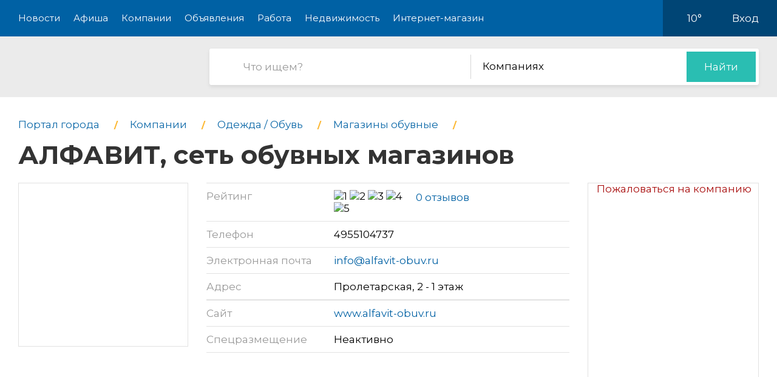

--- FILE ---
content_type: text/html; charset=utf-8
request_url: https://pro-zhelezku.ru/company/011454-alfavit-10
body_size: 9567
content:
<!DOCTYPE html>
<html lang="ru">
<head>
    <meta charset="UTF-8">
    <title>АЛФАВИТ, сеть обувных магазинов, на Пролетарской - компания в Железнодорожном</title>
    <meta http-equiv="X-UA-Compatible" content="IE=edge">
    <meta name="viewport" content="width=device-width, initial-scale=1, maximum-scale=1">
    <link rel="shortcut icon" href="/favicon.ico" type="image/ico">
    <!-- css style -->
    <style type="text/css">
    .e-tooltip-root {
        overflow: auto;
        z-index: 10002;
        position: fixed;
        top: 0;
        left: 0;
        width: 100%;
        height: 100%;
        padding: 1px 0 80px;
        cursor: pointer;
        display: flex;
        align-items: center;
        justify-content: center;
        pointer-events: none;
        opacity: 0;
        -webkit-transition: opacity 0.3s ease;
        transition: opacity 0.3s ease;
    }
    .e-tooltip-root.active {
        opacity: 1;
    }
    .tooltip-block {
        color: white;
        padding: 1rem;
        background-color: rgba(0, 0, 0, 0.7);
        border-radius: 10px;
    }
    </style>
    <script src="/static/2026/js/utils.js?v=0.1" type="text/javascript"></script>
    
    <link href="/static/new/css/minified.css?v=0.3" type="text/css" rel="stylesheet">
    <!-- jquery -->
    
    <script src="/static/new/js/minified.js?v=0.1" type="text/javascript"></script>
    
    <!-- meta -->
    <meta name="keywords" content="">
    <meta name="description" content="">
    <meta name="viewport" content="user-scalable=no,initial-scale=1,maximum-scale=1" />
    
    
    <link rel="canonical" href="https://pro-zhelezku.ru/company/011454-alfavit-10" />
    <meta name="yandex-verification" content="b80b70e349a56eb2" />
<meta name="pmail-verification" content="ed4af09f81f2962c4a5f3d268e3d7ffe">
    
</head>
<body>

<!-- modal 2019 -->
<div class="modal-black" id="black-box" onclick="Modal.hide();"></div>
<div class="modal-wrapper" id="modal-box">
    <div class="modal-loader" id="modal-loading">
        <div class="an an-medium">
            <div class="an-bt"></div>
            <div class="an-bt"></div>
            <div class="an-bt"></div>
        </div>
        <div class="loader-back"></div>
    </div>

    <div class="modal-body-wrapper" id="modal-body-wrapper">
        <div class="modal-2019-close" onclick="Modal.hide();">
            <span>x</span>
        </div>
        <div class="modal-2019-prepend" id="modal-prepend"></div>
        <div class="modal-2019-bodywrap">
            <div class="modal-2019-title" id="modal-title"></div>
            <div class="modal-2019-post-title"></div>
            <div class="modal-body" id="modal-body"></div>
        </div>
        <div class="modal-2019-postpend" id="modal-postpend"></div>
    </div>
</div>

<!--container-->
<div class="container">
    <!--header-->
    <div class="header">
        <div class="wrp">
            <!--mob_menu_btn-->
            <div class="mob_menu_btn">
                <div class="gam">
                    <span class="first"></span>
                    <span class="second"></span>
                    <span class="third"></span>
                </div>
            </div>
            <!--/mob_menu_btn-->
            <!--menu-->
            <div class="menu">
                <ul class="clrfix">
                    <li><a href="/news/">Новости</a></li>
                    <li><a href="/kino/">Афиша</a></li>
                    <li><a href="/company/">Компании</a></li>
                    <li><a href="/board/">Объявления</a></li>
                    
                    <li><a href="/board/category/0110-rabota">Работа</a></li>
                    <li><a href="/board/category/04-nedvizhimost">Недвижимость</a></li>
                    <li><a href="/shop/">Интернет-магазин</a></li>
                    
                </ul>
            </div>
            <!--/menu-->
            <!--right_col-->
            <div class="right_col">
                
                
                <!--weather-->
                <div class="weather">
                    
                    <a href="/weather"><img src="/static/new/images/weather/partly-cloudy2.png" alt=""></a>
                    <span id="weather-str">10°</span>
                </div>
                <!--/weather-->
                
                <!--login-->
                <div class="login">

                    <a id="user-load-guest" href="/user/login/">Вход</a>
                    <a class="hidden" id="user-load-logged" href="/user/edit/">Профиль</a>

                    
                    
                </div>
                <!--/login-->
            </div>
            <!--/right_col-->
        </div>
    </div>
    <!--/header-->
    <!--search-->
    <div class="search">
        <div class="wrp">
            <!--logo-->
            <div class="logo">
                <a href="//pro-zhelezku.ru">
                    <img src="/static/new_logo/25.png" alt="">
                </a>
            </div>
            <!--/logo-->
            <!--search_col-->
            <form action="/search" class="search_col clrfix" id="form-search" method="post">
                <!--s_field-->
                <div class="s_field">
                    <input type="text" id="search" name="search" placeholder="Что ищем?" autocomplete="off"
                            spellcheck="false" value="" onkeyup="Search.suggest();" onchange="Search.suggest();">
                    <ul class="autocomplete" id="search-autocomplete"></ul>
                </div>
                <!--/s_field-->
                <!--r_col-->
                <div class="r_col">
                    <!--categories-->
                    <div class="categories">
                        <!--cat_search-->
                        <select name="search-category" id="cat_search" class="selecter">
                        	
                        	<option value="0">В объявлениях</option>
                        	
                        	<option value="1">Новостях</option>
                        	
                        	<option value="2" selected>Компаниях</option>
                        	
                        	<option value="3">Работе</option>
                        	
                        	<option value="4">Недвижимости</option>
                        	
                        	<option value="5">Интернет магазине</option>
                        	
                            
                        </select>
                        <!--/cat_search-->
                    </div>
                    <!--/categories-->
                    <!--btn_sub-->
                    <div class="btn_sub">
                        <button type="submit">Найти</button>
                    </div>
                    <!--/btn_sub-->
                </div>
                <!--/r_col-->
            </form>
            <!--/search_col-->
        </div>
    </div>
    <!--/search-->

    

     <!--wrapper-->
    <div class="wrapper">
        <!--company_page-->
        <div class="company_page">

        
        <div class="breads">
            <ul class="clrfix" itemscope="" itemtype="https://schema.org/BreadcrumbList">
                
                <li itemprop="itemListElement" itemscope="" itemtype="https://schema.org/ListItem">
                    <a itemprop="item" href="/">
                        <span itemprop="name">Портал города</span>
                    </a>
                    <meta itemprop="position" content="1">
                </li>
                
                <li itemprop="itemListElement" itemscope="" itemtype="https://schema.org/ListItem">
                    <a itemprop="item" href="/company/">
                        <span itemprop="name">Компании</span>
                    </a>
                    <meta itemprop="position" content="2">
                </li>
                
                
                <li itemprop="itemListElement" itemscope="" itemtype="https://schema.org/ListItem">
                    <a itemprop="item" href="/company/category/0622-odezhda--obuv">
                        <span itemprop="name">Одежда / Обувь</span>
                    </a>
                    <meta itemprop="position" content="3">
                </li>
                
                
                <li itemprop="itemListElement" itemscope="" itemtype="https://schema.org/ListItem">
                    <a itemprop="item" href="/company/category/0638-magazinyi-obuvnyie">
                        <span itemprop="name">Магазины обувные</span>
                    </a>
                    <meta itemprop="position" content="3">
                </li>
                
                
                <li itemprop="itemListElement" itemscope="" itemtype="https://schema.org/ListItem">
                    <h1 itemprop="name">
                        АЛФАВИТ, сеть обувных магазинов
                        
                    </h1>
                    <meta itemprop="position" content="3">
                </li>
            </ul>
        </div>
        <!--/breads-->

        <!--content-->
        <div class="content">
            <!--report_ad-->
            <div class="report_ad">
                <a href="#" onclick="create_feedback();return false;">Пожаловаться на компанию</a>
            </div>
            <!--/report_ad-->
            <!--company_info-->
            <div class="company_info">
                <!--logo_company-->
                <div class="logo_company">
                    <img src="/image/fit/280/270/62/99/6299df52.jpg" alt="">
                </div>
                <!--/logo_company-->
                <!--right_col-->
                <div class="right_col">
                    <!--company_list-->
                    <div class="company_list">
                        <ul class="clrfix">
                            <li>
                                <div class="gray">Рейтинг</div>
                                <div class="black">
                                    <div class="rating">
                                        <div class="star" data-number="5" data-score="5"></div>
                                    </div>
                                    <div class="reviews_num"><a href="#reviews">0 отзывов</a></div>
                                </div>
                            </li>
                            
                            <li>
                                <div class="gray">Телефон</div>
                                <div class="black">
                                    
                                    <a class="tel" href="tel:+7495-510-4737">4955104737</a>
                                </div>
                            </li>
                            
                            
                            <li>
                                <div class="gray">Электронная почта</div>
                                <div class="black">
                                    <a href="mailto:info@alfavit-obuv.ru">info@alfavit-obuv.ru</a>
                                </div>
                            </li>
                            
                            <li>
                                <div class="gray">Адрес</div>
                                <div class="black">
                                    Пролетарская, 2 - 1 этаж
                                </div>
                            </li>
                            
                            <noindex>
                            <li>
                                <div class="gray">Сайт</div>
                                <div class="black">
                                    <a href="http://www.alfavit-obuv.ru"
                                            target="_blank" rel="nofollow">www.alfavit-obuv.ru</a>
                                </div>
                            </li>
                            </noindex>
                            
                            <li>
                                <div class="gray">Спецразмещение</div>
                                <div class="black">
                                    Неактивно
                                    <span class="question" data-tooltip-content="#question"></span>
                                </div>
                                <!--question-->
                                <div id="question">
                                    Компания не имеет преимуществ в рейтинге на нашем сайте.
                                    </div>
                                <!--/question-->
                            </li>
                        </ul>
                    </div>
                    <!--/company_list-->
                </div>
                <!--/right_col-->
            </div>
            <!--/company_info-->

            

            <!--#map-->
            
            
            <div id="map"></div>
            <!--/#map-->

            <!--company_desc-->
            <div class="company_desc">
                
                <p class="main-idea">Данная компания не заполнила описание о себе. Если вам эта компания знакома - оставьте пожалуйста отзыв (<a href="/company/011454-alfavit-10/review#list" class="link white underline">Отзывы о компании</a>), это будет очень полезно для посетителей нашего городского портала.<br><br>Если эта компания принадлежит вам - получите к ней доступ через форму восстановления пароля (в верхнем правом углу - восстановить пароль - указать рабочую почту) или обратитесь в нашу службу поддержки.<br><br>О преимуществах подтвержденной компании можете почитать в разделе "Помощь".</p>
                
            </div>
            <!--/company_desc-->

            

            
        </div>
        <!--/content-->

        <!--sidebar-->
        <div class="sidebar">
            <!--side-->
            <div class="side">
                <!--row-->
                <div class="row">
                    <!--inner-->
                    
<div class="inner">
    <!--side_1-->
    <div class="item side_1">
        <div class="possible-pc-banner"><!-- Yandex.RTB R-A-185617-1 -->
<div id="yandex_rtb_R-A-185617-1"></div>
<script type="text/javascript">
    (function(w, d, n, s, t) {
        w[n] = w[n] || [];
        w[n].push(function() {
            Ya.Context.AdvManager.render({
                blockId: "R-A-185617-1",
                renderTo: "yandex_rtb_R-A-185617-1",
                async: true
            });
        });
        t = d.getElementsByTagName("script")[0];
        s = d.createElement("script");
        s.type = "text/javascript";
        s.src = "//an.yandex.ru/system/context.js";
        s.async = true;
        t.parentNode.insertBefore(s, t);
    })(this, this.document, "yandexContextAsyncCallbacks");
</script></div>
    </div>
    <!--/side_1-->
    <!--side_2-->
    <div class="item side_2">
        <div class="possible-pc-banner"><!-- Yandex.RTB R-A-185617-2 -->
<div id="yandex_rtb_R-A-185617-2"></div>
<script type="text/javascript">
    (function(w, d, n, s, t) {
        w[n] = w[n] || [];
        w[n].push(function() {
            Ya.Context.AdvManager.render({
                blockId: "R-A-185617-2",
                renderTo: "yandex_rtb_R-A-185617-2",
                async: true
            });
        });
        t = d.getElementsByTagName("script")[0];
        s = d.createElement("script");
        s.type = "text/javascript";
        s.src = "//an.yandex.ru/system/context.js";
        s.async = true;
        t.parentNode.insertBefore(s, t);
    })(this, this.document, "yandexContextAsyncCallbacks");
</script></div>
    </div>
    <!--/side_2-->
    <!--side_3-->
    <div class="item side_3">
        <div class="possible-pc-banner"><!-- Yandex.RTB R-A-185617-3 -->
<div id="yandex_rtb_R-A-185617-3"></div>
<script type="text/javascript">
    (function(w, d, n, s, t) {
        w[n] = w[n] || [];
        w[n].push(function() {
            Ya.Context.AdvManager.render({
                blockId: "R-A-185617-3",
                renderTo: "yandex_rtb_R-A-185617-3",
                async: true
            });
        });
        t = d.getElementsByTagName("script")[0];
        s = d.createElement("script");
        s.type = "text/javascript";
        s.src = "//an.yandex.ru/system/context.js";
        s.async = true;
        t.parentNode.insertBefore(s, t);
    })(this, this.document, "yandexContextAsyncCallbacks");
</script></div>
    </div>
    <!--/side_3-->
    <!--side_4-->
    <div class="item side_4">
        <div class="possible-pc-banner"><!-- Yandex.RTB R-A-185617-4 -->
<div id="yandex_rtb_R-A-185617-4"></div>
<script type="text/javascript">
    (function(w, d, n, s, t) {
        w[n] = w[n] || [];
        w[n].push(function() {
            Ya.Context.AdvManager.render({
                blockId: "R-A-185617-4",
                renderTo: "yandex_rtb_R-A-185617-4",
                async: true
            });
        });
        t = d.getElementsByTagName("script")[0];
        s = d.createElement("script");
        s.type = "text/javascript";
        s.src = "//an.yandex.ru/system/context.js";
        s.async = true;
        t.parentNode.insertBefore(s, t);
    })(this, this.document, "yandexContextAsyncCallbacks");
</script></div>
    </div>
    <!--/side_4-->
</div>

                    <!--/inner-->
                </div>
                <!--/row-->
            </div>
            <!--/side-->

        </div>
        <!--/sidebar-->
    </div>
</div>

<!--reviews-->
    <div class="reviews" id="reviews">
        <div class="wrp">
            <!--left_col-->
            <div class="left_col">
                <!--comments-->
                <div class="comments">
                    <div class="title_col"><span id="comment-counter">Отзывов ещё нет</span><a href="#write-comment" class="write-comment-link">написать</a></div>
                    <div id="preload_comments" class="preload-comments" onclick="fetch_new_comments();"></div>
                    <div id="comments_here">
                    
                    
                    </div>
                </div>
                <!--/comments-->
                <!--add_comment-->
                <div class="add_comment">
                    <div class="title_col">А вы что думаете?</div>
                    <div class="form clrfix">
                        <form id="write-comment" action="/comment/company/11454" method="post" q-form="on_comment_create">
                        
                        <!--field-->
                        <div class="field first">
                            <input type="text" name="name" placeholder="Представьтесь, пожалуйта" autocomplete="off"
                                    spellcheck="false">
                        </div>
                        <!--/field-->
                        <!--field-->
                        <div class="field two">
                            <input name="email" type="text" placeholder="Электронная почта" autocomplete="off" spellcheck="false">
                        </div>
                        <!--/field-->
                        
                        <!--text-->
                        <div class="text">
                            <textarea name="body" placeholder="Текст сообщения"></textarea>
                        </div>
                        <!--/text-->
                        <!--rating-->
                        <div class="rating">
                            <div class="title">Ваша оценка</div>
                            <!--rating_star-->
                            <div class="rating_star">
                                <div id="rating"></div>
                                <div id="rating_hint" class="hint"></div>
                            </div>
                            <!--/rating_star-->
                        </div>
                        <!--/rating-->
                        <!--btn_sub-->
                        <div class="btn_sub">
                            <button type="submit">Отправить</button>
                        </div>
                        <!--/btn_sub-->
                        <input type="hidden" id="csrf_token" name="csrf" value="knQ6VHwgWBnRgFp0vYE27tMxwLThW4UOnc4ZXWif1T8ZomYdEl9JmP6LSXUyNfI5">
                        </form>
                    </div>
                </div>
                <!--/add_comment-->
            </div>
            <!--/left_col-->
            <!--right_col-->
            <div class="right_col">
                <div id="side_3"></div>
            </div>
            <!--/right_col-->
        </div>
    </div>
    <!--/reviews-->


    <!--companies_nearby-->
    <div class="companies_nearby">
        <div class="wrp">
            <div class="title_block">Компании поблизости</div>
            <!--content_companies-->
            <div class="content_companies">
                
                <!--item_company-->
                <div class="item_company">
                    <!--head-->
                    <div class="head">
                        <!--pic-->
                        <div class="pic">
                            <img src="/image/fit/98/96/62/99/6299df52.jpg" alt="">
                        </div>
                        <!--/pic-->
                        <!--info-->
                        <div class="info">
                            <!--title-->
                            <div class="title">
                                <a href="//pro-zhelezku.ru/company/011455-alfavit-11">АЛФАВИТ, сеть обувных магазинов</a>
                            </div>
                            <!--/title-->
                            <!--desc-->
                            <div class="desc">
                                
                            </div>
                            <!--/desc-->
                            <div class="address">Советская, 9 - 3-11 павильон,  3 этаж,  ТРЦ Эдельвейс</div>
                        </div>
                        <!--/info-->
                    </div>
                    <!--/head-->
                    <!--bottom-->
                    <div class="bottom">
                        <!--tel-->
                        <div class="tel"></div>
                        <!--/tel-->
                        <!--rating-->
                        <div class="rating">
                            <div class="star" data-number="5" data-score="5"></div>
                        </div>
                        <!--/rating-->
                        
                    </div>
                    <!--/bottom-->
                </div>
                <!--/item_company-->
                
                <!--item_company-->
                <div class="item_company">
                    <!--head-->
                    <div class="head">
                        <!--pic-->
                        <div class="pic">
                            <img src="/image/fit/98/96/62/99/6299df52.jpg" alt="">
                        </div>
                        <!--/pic-->
                        <!--info-->
                        <div class="info">
                            <!--title-->
                            <div class="title">
                                <a href="//pro-zhelezku.ru/company/011463-alfavit-19">АЛФАВИТ, сеть обувных магазинов</a>
                            </div>
                            <!--/title-->
                            <!--desc-->
                            <div class="desc">
                                
                            </div>
                            <!--/desc-->
                            <div class="address">Центральная, 40/1 - 2 этаж,  ТРЦ Эдельвейс</div>
                        </div>
                        <!--/info-->
                    </div>
                    <!--/head-->
                    <!--bottom-->
                    <div class="bottom">
                        <!--tel-->
                        <div class="tel"></div>
                        <!--/tel-->
                        <!--rating-->
                        <div class="rating">
                            <div class="star" data-number="5" data-score="5"></div>
                        </div>
                        <!--/rating-->
                        
                    </div>
                    <!--/bottom-->
                </div>
                <!--/item_company-->
                
                <!--item_company-->
                <div class="item_company">
                    <!--head-->
                    <div class="head">
                        <!--pic-->
                        <div class="pic">
                            <img src="/image/fit/98/96/62/99/6299df52.jpg" alt="">
                        </div>
                        <!--/pic-->
                        <!--info-->
                        <div class="info">
                            <!--title-->
                            <div class="title">
                                <a href="//pro-zhelezku.ru/company/011465-alfavit-21">АЛФАВИТ, сеть обувных магазинов</a>
                            </div>
                            <!--/title-->
                            <!--desc-->
                            <div class="desc">
                                
                            </div>
                            <!--/desc-->
                            <div class="address">Саввинское шоссе, 10</div>
                        </div>
                        <!--/info-->
                    </div>
                    <!--/head-->
                    <!--bottom-->
                    <div class="bottom">
                        <!--tel-->
                        <div class="tel"></div>
                        <!--/tel-->
                        <!--rating-->
                        <div class="rating">
                            <div class="star" data-number="5" data-score="5"></div>
                        </div>
                        <!--/rating-->
                        
                    </div>
                    <!--/bottom-->
                </div>
                <!--/item_company-->
                
                <!--item_company-->
                <div class="item_company">
                    <!--head-->
                    <div class="head">
                        <!--pic-->
                        <div class="pic">
                            <img src="/image/fit/98/96/62/99/6299df52.jpg" alt="">
                        </div>
                        <!--/pic-->
                        <!--info-->
                        <div class="info">
                            <!--title-->
                            <div class="title">
                                <a href="//pro-zhelezku.ru/company/011467-alfavit-23">АЛФАВИТ, сеть обувных магазинов</a>
                            </div>
                            <!--/title-->
                            <!--desc-->
                            <div class="desc">
                                
                            </div>
                            <!--/desc-->
                            <div class="address">Октябрьская, 1 к1</div>
                        </div>
                        <!--/info-->
                    </div>
                    <!--/head-->
                    <!--bottom-->
                    <div class="bottom">
                        <!--tel-->
                        <div class="tel"></div>
                        <!--/tel-->
                        <!--rating-->
                        <div class="rating">
                            <div class="star" data-number="5" data-score="5"></div>
                        </div>
                        <!--/rating-->
                        
                    </div>
                    <!--/bottom-->
                </div>
                <!--/item_company-->
                
                <!--item_company-->
                <div class="item_company">
                    <!--head-->
                    <div class="head">
                        <!--pic-->
                        <div class="pic">
                            
                        </div>
                        <!--/pic-->
                        <!--info-->
                        <div class="info">
                            <!--title-->
                            <div class="title">
                                <a href="//pro-zhelezku.ru/company/017778-assol-7">Ассоль, магазин бижутерии</a>
                            </div>
                            <!--/title-->
                            <!--desc-->
                            <div class="desc">
                                
                            </div>
                            <!--/desc-->
                            <div class="address">Советская, 9 - 2 этаж,  ТРЦ Эдельвейс</div>
                        </div>
                        <!--/info-->
                    </div>
                    <!--/head-->
                    <!--bottom-->
                    <div class="bottom">
                        <!--tel-->
                        <div class="tel"></div>
                        <!--/tel-->
                        <!--rating-->
                        <div class="rating">
                            <div class="star" data-number="5" data-score="5"></div>
                        </div>
                        <!--/rating-->
                        
                    </div>
                    <!--/bottom-->
                </div>
                <!--/item_company-->
                
                <!--item_company-->
                <div class="item_company">
                    <!--head-->
                    <div class="head">
                        <!--pic-->
                        <div class="pic">
                            
                        </div>
                        <!--/pic-->
                        <!--info-->
                        <div class="info">
                            <!--title-->
                            <div class="title">
                                <a href="//pro-zhelezku.ru/company/020805-balashihinskij-shvejnyij-tseh">Балашихинский швейный цех, ООО</a>
                            </div>
                            <!--/title-->
                            <!--desc-->
                            <div class="desc">
                                
                            </div>
                            <!--/desc-->
                            <div class="address">Промышленная, 43</div>
                        </div>
                        <!--/info-->
                    </div>
                    <!--/head-->
                    <!--bottom-->
                    <div class="bottom">
                        <!--tel-->
                        <div class="tel"></div>
                        <!--/tel-->
                        <!--rating-->
                        <div class="rating">
                            <div class="star" data-number="5" data-score="5"></div>
                        </div>
                        <!--/rating-->
                        
                    </div>
                    <!--/bottom-->
                </div>
                <!--/item_company-->
                
                <!--item_company-->
                <div class="item_company">
                    <!--head-->
                    <div class="head">
                        <!--pic-->
                        <div class="pic">
                            <img src="/image/fit/98/96/50/92/509273ed.jpg" alt="">
                        </div>
                        <!--/pic-->
                        <!--info-->
                        <div class="info">
                            <!--title-->
                            <div class="title">
                                <a href="//pro-zhelezku.ru/company/022724-belvest-6">Белвест, сеть обувных магазинов</a>
                            </div>
                            <!--/title-->
                            <!--desc-->
                            <div class="desc">
                                
                            </div>
                            <!--/desc-->
                            <div class="address">Советская, 5 - ТН-28 павильон,  2 этаж,  ТРЦ Юнион</div>
                        </div>
                        <!--/info-->
                    </div>
                    <!--/head-->
                    <!--bottom-->
                    <div class="bottom">
                        <!--tel-->
                        <div class="tel"></div>
                        <!--/tel-->
                        <!--rating-->
                        <div class="rating">
                            <div class="star" data-number="5" data-score="5"></div>
                        </div>
                        <!--/rating-->
                        
                    </div>
                    <!--/bottom-->
                </div>
                <!--/item_company-->
                
                <!--item_company-->
                <div class="item_company">
                    <!--head-->
                    <div class="head">
                        <!--pic-->
                        <div class="pic">
                            <img src="/image/fit/98/96/50/92/509273ed.jpg" alt="">
                        </div>
                        <!--/pic-->
                        <!--info-->
                        <div class="info">
                            <!--title-->
                            <div class="title">
                                <a href="//pro-zhelezku.ru/company/022730-belvest-12">Белвест, сеть обувных магазинов</a>
                            </div>
                            <!--/title-->
                            <!--desc-->
                            <div class="desc">
                                
                            </div>
                            <!--/desc-->
                            <div class="address">Юбилейная, 2 к1</div>
                        </div>
                        <!--/info-->
                    </div>
                    <!--/head-->
                    <!--bottom-->
                    <div class="bottom">
                        <!--tel-->
                        <div class="tel"></div>
                        <!--/tel-->
                        <!--rating-->
                        <div class="rating">
                            <div class="star" data-number="5" data-score="5"></div>
                        </div>
                        <!--/rating-->
                        
                    </div>
                    <!--/bottom-->
                </div>
                <!--/item_company-->
                
                <!--item_company-->
                <div class="item_company">
                    <!--head-->
                    <div class="head">
                        <!--pic-->
                        <div class="pic">
                            
                        </div>
                        <!--/pic-->
                        <!--info-->
                        <div class="info">
                            <!--title-->
                            <div class="title">
                                <a href="//pro-zhelezku.ru/company/023409-belyo-moyo">Бельё Моё, магазин нижнего белья</a>
                            </div>
                            <!--/title-->
                            <!--desc-->
                            <div class="desc">
                                
                            </div>
                            <!--/desc-->
                            <div class="address">Главная, 22в - 3 этаж,  ТЦ Ольгино</div>
                        </div>
                        <!--/info-->
                    </div>
                    <!--/head-->
                    <!--bottom-->
                    <div class="bottom">
                        <!--tel-->
                        <div class="tel"></div>
                        <!--/tel-->
                        <!--rating-->
                        <div class="rating">
                            <div class="star" data-number="5" data-score="5"></div>
                        </div>
                        <!--/rating-->
                        
                    </div>
                    <!--/bottom-->
                </div>
                <!--/item_company-->
                
                <!--item_company-->
                <div class="item_company">
                    <!--head-->
                    <div class="head">
                        <!--pic-->
                        <div class="pic">
                            
                        </div>
                        <!--/pic-->
                        <!--info-->
                        <div class="info">
                            <!--title-->
                            <div class="title">
                                <a href="//pro-zhelezku.ru/company/027797-businka-3">Бусинка, магазин бижутерии</a>
                            </div>
                            <!--/title-->
                            <!--desc-->
                            <div class="desc">
                                
                            </div>
                            <!--/desc-->
                            <div class="address">Пионерская, 2а - 2 этаж,  ТЦ Солнечный</div>
                        </div>
                        <!--/info-->
                    </div>
                    <!--/head-->
                    <!--bottom-->
                    <div class="bottom">
                        <!--tel-->
                        <div class="tel"></div>
                        <!--/tel-->
                        <!--rating-->
                        <div class="rating">
                            <div class="star" data-number="5" data-score="5"></div>
                        </div>
                        <!--/rating-->
                        
                    </div>
                    <!--/bottom-->
                </div>
                <!--/item_company-->
                

                <!--show_all-->
                <div class="show_all">
                    <a href="#">Показать все (<span></span>)</a>
                </div>
                <!--/show_all-->
            </div>
            <!--/content_companies-->
            <!--right_col-->
            <div class="right_col">
                <div id="side_4"></div>
            </div>
            <!--/right_col-->
        </div>
    </div>
    <!--/companies_nearby-->




    <!--footer-->
    <div class="footer">
        <!--social-->
        <div class="social">
            <div class="wrp">
                <ul class="clrfix">
                    <li class="fb">
                        <a href="#" target="_blank">
                            <span class="icon"></span>
                            
                            <span class="text">Подпишитесь!</span>
                        </a>
                    </li>
                    <li class="vk">
                        <a href="#" target="_blank">
                            <span class="icon"></span>
                            
                            <span class="text">Подпишитесь!</span>
                        </a>
                    </li>
                    <li class="ok">
                        <a href="#" target="_blank">
                            <span class="icon"></span>
                            
                            <span class="text">Подпишитесь!</span>
                        </a>
                    </li>
                    <li class="yt">
                        <a href="#" target="_blank">
                            <span class="icon"></span>
                            <span class="text">Подпишитесь!</span>
                        </a>
                    </li>
                </ul>
            </div>
        </div>
        <!--/social-->

        <!--middle-->
        <div class="middle">
            <div class="wrp">
                <!--links-->
                <div class="links">
                    <ul class="clrfix">
                        
                        <li><a href="/kino/">Афиша</a></li>
                        
                        <li><a href="/company/">Компании</a></li>
                        <li><a href="/board/">Объявления</a></li>
                        <li><a href="/board/category/0110-rabota">Работа</a></li>
                        <li><a href="/board/category/04-nedvizhimost">Недвижимость</a></li>
                        <li><a href="/shop/">Интернет-магазин</a></li>
                        <li><a href="/news/category/22-about">О городе</a></li>
                        <li><a href="/about/">О портале</a></li>
                        <li><a href="/user/create/">Регистрация</a></li>

                        <li><a href="#">Отключение воды</a></li>
                        <li><a href="#">Купели</a></li>
                        <li><a href="#">Железнодорожный - Москва</a></li>
                    </ul>
                </div>
                <!--/links-->
                <!--subscribe-->
                <div class="subscribe">
                    <div class="title_col">Хотите быть в курсе событий?</div>
                    <!--form-->
                    <div class="form clrfix">
                        <!--field-->
                        <div class="field">
                            <input type="text" id="subscribe" name="subscribe" placeholder="Электронная почта"
                                    autocomplete="off" spellcheck="false">
                        </div>
                        <!--/field-->
                        <!--btn-->
                        <div class="btn">
                            <button type="submit">Подписаться</button>
                        </div>
                        <!--/btn-->
                    </div>
                    <!--/form-->
                </div>
                <!--/subscribe-->
                <!--copyright-->
                <div class="copyright">
                    Если Вам есть, о чем рассказать людям или у Вас есть темы для интересных статей, отправляйте
                    нам на
                    почту <a href="mailto:ve@pr.city">ve@pr.city</a>
                    
                </div>
                <!--/copyright-->
                <!--info-->
                <div class="info clrfix">
                    <!--logo-->
                    <div class="logo">
                        <img src="/static/new_logo/25.png" alt="">
                    </div>
                    <!--/logo-->
                    <!--counters-->
                    <div class="counters">
                        <ul>
                            
                            <noindex>
    <div style="display:none"><!--LiveInternet counter--><script type="text/javascript"><!--
document.write("<a href='http://www.liveinternet.ru/click' "+
"target=_blank><img src='//counter.yadro.ru/hit?t14.11;r"+
escape(document.referrer)+((typeof(screen)=="undefined")?"":
";s"+screen.width+"*"+screen.height+"*"+(screen.colorDepth?
screen.colorDepth:screen.pixelDepth))+";u"+escape(document.URL)+
";"+Math.random()+
"' alt='' title='LiveInternet: показано число просмотров за 24"+
" часа, посетителей за 24 часа и за сегодня' "+
"border='0' width='88' height='31'><\/a>")
//--></script><!--/LiveInternet-->

	</div>
<!-- Yandex.Metrika counter -->
<script type="text/javascript">
(function (d, w, c) {
    (w[c] = w[c] || []).push(function() {
        try {
            w.yaCounter34757615 = new Ya.Metrika({id:34757615,
                    webvisor:true,
                    clickmap:true,
                    trackLinks:true,
                    accurateTrackBounce:true});
        } catch(e) { }
    });

    var n = d.getElementsByTagName("script")[0],
        s = d.createElement("script"),
        f = function () { n.parentNode.insertBefore(s, n); };
    s.type = "text/javascript";
    s.async = true;
    s.src = (d.location.protocol == "https:" ? "https:" : "http:") + "//mc.yandex.ru/metrika/watch.js";

    if (w.opera == "[object Opera]") {
        d.addEventListener("DOMContentLoaded", f, false);
    } else { f(); }
})(document, window, "yandex_metrika_callbacks");
</script>
<noscript><div><img src="//mc.yandex.ru/watch/34757615" style="position:absolute; left:-9999px;" alt="" /></div></noscript>
<!-- /Yandex.Metrika counter -->

<!-- Rating@Mail.ru counter -->
<script type="text/javascript">
var _tmr = window._tmr || (window._tmr = []);
_tmr.push({id: "2846641", type: "pageView", start: (new Date()).getTime()});
(function (d, w, id) {
  if (d.getElementById(id)) return;
  var ts = d.createElement("script"); ts.type = "text/javascript"; ts.async = true; ts.id = id;
  ts.src = (d.location.protocol == "https:" ? "https:" : "http:") + "//top-fwz1.mail.ru/js/code.js";
  var f = function () {var s = d.getElementsByTagName("script")[0]; s.parentNode.insertBefore(ts, s);};
  if (w.opera == "[object Opera]") { d.addEventListener("DOMContentLoaded", f, false); } else { f(); }
})(document, window, "topmailru-code");
</script><noscript><div style="position:absolute;left:-10000px;">
<img src="//top-fwz1.mail.ru/counter?id=2846641;js=na" style="border:0;" height="1" width="1" alt="Рейтинг@Mail.ru" />
</div></noscript>
<!-- //Rating@Mail.ru counter -->

<!-- Rating@Mail.ru logo -->
<a href="http://top.mail.ru/jump?from=2846641">
<img src="//top-fwz1.mail.ru/counter?id=2846641;t=479;l=1" 
style="border:0;" height="31" width="88" alt="Рейтинг@Mail.ru" /></a>
<!-- //Rating@Mail.ru logo -->	


<!-- Yandex.Metrika counter -->
<script type="text/javascript" >
    (function (d, w, c) {
        (w[c] = w[c] || []).push(function() {
            try {
                w.yaCounter47878661 = new Ya.Metrika({
                    id:47878661,
                    clickmap:true,
                    trackLinks:true,
                    accurateTrackBounce:true,
                    webvisor:true
                });
            } catch(e) { }
        });

        var n = d.getElementsByTagName("script")[0],
            s = d.createElement("script"),
            f = function () { n.parentNode.insertBefore(s, n); };
        s.type = "text/javascript";
        s.async = true;
        s.src = "https://mc.yandex.ru/metrika/watch.js";

        if (w.opera == "[object Opera]") {
            d.addEventListener("DOMContentLoaded", f, false);
        } else { f(); }
    })(document, window, "yandex_metrika_callbacks");
</script>
<noscript><div><img src="https://mc.yandex.ru/watch/47878661" style="position:absolute; left:-9999px;" alt="" /></div></noscript>
<!-- /Yandex.Metrika counter -->

</noindex>

<meta name="pmail-verification" content="ed4af09f81f2962c4a5f3d268e3d7ffe"><a href="http://zheleznodorozhnyj.pr.city/" style="margin-left: 3px;"><img src="/static/images/footer_pr_city.png"></a>
                        </ul>
                    </div>
                    <!--/counters-->
                </div>
                <!--/info-->
            </div>
        </div>
        <!--/middle-->

        <!--down-->
        <div class="down">
            <div class="wrp">
                <!--left_col-->
                <div class="left_col">
                    <div class="address">Железнодорожный, Советская 51</div>
                    
                    <div class="phone"><a href="tel:8 (968) 793-75-32">8 (968) 793-75-32</a></div>
                    
                </div>
                <!--/left_col-->
                <!--right_col-->
                <div class="right_col">
                    <!--f_link-->
                    <div class="f_link">
                        <ul>
                            <li><a href="/polzovatelskoe-soglashenie">Пользовательское соглашение</a></li>
                            <li><a href="/politika-konfidentsialnosti">Политика конфиденциальности</a></li>
                        </ul>
                    </div>
                    <!--/f_link-->
                </div>
                <!--/right_col-->
            </div>
        </div>
        <!--/down-->
    </div>
    <!--/footer-->

    <div class="menu-overlay"></div>
    <div class="e-tooltip-root" id="e-tooltip-root"></div>
</div>
<!--/container-->
<script>
    var User = {
        id: 0,
        name: 'Гость',
        is_superuser: false,
        'city': 'moskovskaya_oblast_zheleznodorozhnyy',
        'balance': 0,
    };

    xhr('get', '/user/load', function(request) {
        request = json.loads(request);
        if (request.id) {
            User.id = request.id;
            User.name = request.name;
            User.is_superuser = request.is_superuser;
            User.balance = request.balance;
            User.city = city;
            $('#user-load-guest').addClass('hidden');
            $('#user-load-logged').html(User.name).removeClass('hidden');            
            $('.weather img').attr('src', request.weather_icon);
            $('.weather #weather-str').html(request.weather);
            init_truckbanners();
            if (User.is_superuser && request.is_moderator_required) {
                //$('.header .menu ul li:last-child a').attr('onclick', 'admin_modal()').html('Админ');
                var s = document.createElement("script");
                s.type = "text/javascript";
                s.src = "/static/fixella.js";
                $("head").append(s);
            }
        }
    });

    Cart.checkout_url = '/shop/checkout';
    Cart.is_available_url = '/shop/checkability/0';
</script>
<!-- rating@mail.ru counter -->
<script type="text/javascript">
var _tmr = window._tmr || (window._tmr = []);
_tmr.push({id: "3138772", type: "pageView", start: (new Date()).getTime()});
(function (d, w, id) {
if (d.getElementById(id)) return;
var ts = d.createElement("script"); ts.type = "text/javascript"; ts.async = true; ts.id = id;
ts.src = "https://top-fwz1.mail.ru/js/code.js";
var f = function () {var s = d.getElementsByTagName("script")[0]; s.parentNode.insertBefore(ts, s);};
if (w.opera == "[object Opera]") { d.addEventListener("DOMContentLoaded", f, false); } else { f(); }
})(document, window, "topmailru-code");
</script><noscript><div>
<img src="https://top-fwz1.mail.ru/counter?id=3138772;js=na" style="border:0;position:absolute;left:-9999px;" alt="Top.Mail.Ru" />
</div></noscript>
<!-- //rating@mail.ru counter -->

    

    <script type="text/javascript" src="https://api-maps.yandex.ru/2.1/?lang=ru_RU"></script>
    <script>
    var keep_update = false;

    $(document).ready(function () {
        
    });

    setInterval(function() {
        var last_id = $('.item_comment:first-child').attr('id') || 0;
        var data = {
            'model': 'company',
            'id': 11454,
            'last_id': last_id
        };
        if (keep_update)
        xhr('post', '/comment/check', function(request) {
            request = json.loads(request);
            if (!request.success) {
                //alert('Ошибка.');
            } else {
                if (request.remove_last_id) {
                    $('.item_comment#'+last_id).remove();
                }
                if (request.count > 0) {
                    var word = declOfNum(request.count, ['новый', 'новых', 'новых']);
                    var word2 = declOfNum(request.count, ['комментарий', 'комментария', 'комментариев']);
                    $('#preload_comments').addClass('active').html('Пользователи написали '+ request.count +' '+ word +' '+ word2 +'. Показать?');
                    var old_num = $('.item_comment').length;
                    var sum = old_num + request.count;
                    word = declOfNum(sum, ['отзыв', 'отзыва', 'отзывов']);
                    $('#comment-counter').html(sum + ' ' + word);
                }
                //that.parent.delete();
                //that.remove();
            }
        }, data);
    }, 2000);

    function fetch_new_comments() {
        keep_update = false;
        $('#preload_comments').html('Загружаю..');

        var last_id = $('.item_comment:first-child').attr('id') || 0;
        var data = {
            'model': 'company',
            'id': 11454,
            'last_id': last_id
        };
        xhr('post', '/comment/fetch', function(request) {
            request = json.loads(request);
            if (!request.success) {
                alert('Ошибка.');
            } else {
                $('#comments_here').prepend(request.html);
                $('#preload_comments').html('').removeClass('active');
            }
        }, data);
        keep_update = true;
    }

    function on_comment_create(request) {
            request = json.loads(request);
            $('#comments_here').prepend(request.html);
            $('[q-form="on_comment_create"]')[0].reset();
            var el = $('#comments_here .item_comment:first-child');
            el.addClass('new');
            comment_rating_render(el.find('.star')[0]);
            setTimeout(function() {
                $('#comments_here .item_comment:first-child').removeClass('new');
            }, 1500);
            scrollTo(getCoords(el[0]).top - 60, 1500*0.5);
        }

    window.addEventListener('beforeunload', function(event) {
        keep_update = false;
      });

let jaMaps = [];
let Jaminit = function (at, points) {
    let jaMap = new ymaps.Map(at, {
            center: [points[0].x, points[0].y],
            zoom: 11,
            controls: []
        });
    for (let n of points) {
      let myPlacemark = new ymaps.Placemark([n.x, n.y], { content: n.name, balloonContent: n.name,
      hideIconOnBalloonOpen: true});
      jaMap.geoObjects.add(myPlacemark);
    }
    jaMaps.push(jaMap);
}
ymaps.ready(function(){
  
  Jaminit('map', [{name: 'АЛФАВИТ, сеть обувных магазинов', y: 38.0071143, x: 55.7504204}]);
  
});
</script>


</body>
</html>